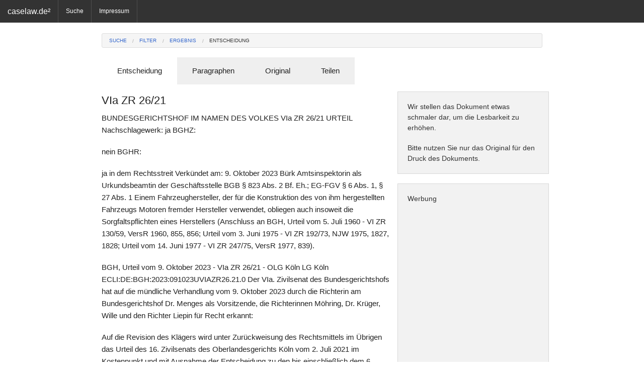

--- FILE ---
content_type: text/html; charset=utf-8
request_url: http://www.caselaw.de/document?di=39c26a6d-739e-4095-bdee-55aa75f1102c
body_size: 8281
content:
<!DOCTYPE html>
<html lang="de">
<head>

    <title>VIa ZR 26/21 - caselaw.de</title>


<meta charset="utf-8" />
<meta http-equiv="X-UA-Compatible" content="IE=edge" />
<meta name="author" content="ASSETARIS e.K." />
<meta name="viewport" content="width=device-width, initial-scale=1.0" />
<meta http-equiv="cache-control" content="no-cache" />
<meta name="google-site-verification" content="5QuYRMacy6d9-vhlSjZQX-jCPVOB-6d6AErfY6V9SHE" />

<script src="/js/vendor/jquery.js"></script>
<script src="/js/foundation.min.js"></script>
<script src="/js/foundation/foundation.offcanvas.min.js"></script>

<script data-ad-client="ca-pub-5676915706911852" async src="https://pagead2.googlesyndication.com/pagead/js/adsbygoogle.js">
(adsbygoogle = window.adsbygoogle || []).push({
    requestNonPersonalizedAds=1,
    google_ad_client: "ca-pub-5676915706911852",
    enable_page_level_ads: true
});
</script>

<link rel="shortcut icon" href="/favicon.ico" />
<link rel="stylesheet" href="/css/foundation.css" />
<link rel="stylesheet" href="/css/app.css" />


</head>
<body id="front">
	<div class="off-canvas-wrap">
	  	<div class="inner-wrap">	
			<aside class="left-off-canvas-menu">
	<ul class="off-canvas-list">
		<li><label>Menü</label></li>
		<li><a href="/search">Suche</a></li>

		<li><a href="/imprint">Impressum</a></li>
	</ul>
</aside>

<nav class="tab-bar show-for-small">
	<a class="left-off-canvas-toggle menu-icon">
		<span></span>
	</a>

	<section class="middle tab-bar-section">
		<h1 class="title">caselaw.de²</h1>
	</section>
</nav>

	
<nav class="top-bar hide-for-small" data-topbar>
	<ul class="title-area">
		<li class="name">
		<h1><a href="/">caselaw.de²</a></h1>
		</li>
	</ul>

	<section class="top-bar-section">
	<ul class="left">

		<li class="divider"></li>
		<li><a href="/search">Suche</a></li>

		<li class="divider"></li>
		<li><a href="/imprint">Impressum</a></li>
		<li class="divider"></li>

	</ul>
	</section>
</nav>
				
			<section class="main-section">
			

<br />

<div class="row">
    <div class="large-12 medium-12 small-12 columns" id="head">

        <ul class="breadcrumbs">
            <li><a href="/search?si=">Suche</a></li>
            <li><a href="/filter?si=">Filter</a></li>
            <li><a href="/result?si=">Ergebnis</a></li>
            <li class="current hide-for-small"><a href="#">Entscheidung</a></li>
        </ul>

        <dl class="tabs" data-tab>
          <dd class="active"><a href="#document">Entscheidung</a></dd>
          <dd><a href="#law">Paragraphen</a></dd>
          <dd><a href="#original">Original</a></dd>
          <dd><a href="#share">Teilen</a></dd>
        </dl>

        <div class="tabs-content">
            <div class="content active" id="document">

                <div class="row">
            	    <div class="large-8 medium-8 small-12 columns">
                    <h4>VIa ZR 26/21</h4>

                    <p>BUNDESGERICHTSHOF IM NAMEN DES VOLKES VIa ZR 26/21 URTEIL Nachschlagewerk: ja BGHZ:<p>nein BGHR:<p>ja in dem Rechtsstreit Verkündet am: 9. Oktober 2023 Bürk Amtsinspektorin als Urkundsbeamtin der Geschäftsstelle BGB § 823 Abs. 2 Bf. Eh.; EG-FGV § 6 Abs. 1, § 27 Abs. 1 Einem Fahrzeughersteller, der für die Konstruktion des von ihm hergestellten Fahrzeugs Motoren fremder Hersteller verwendet, obliegen auch insoweit die Sorgfaltspflichten eines Herstellers (Anschluss an BGH, Urteil vom 5. Juli 1960 - VI ZR 130/59, VersR 1960, 855, 856; Urteil vom 3. Juni 1975 - VI ZR 192/73, NJW 1975, 1827, 1828; Urteil vom 14. Juni 1977 - VI ZR 247/75, VersR 1977, 839).<p>BGH, Urteil vom 9. Oktober 2023 - VIa ZR 26/21 - OLG Köln LG Köln ECLI:DE:BGH:2023:091023UVIAZR26.21.0 Der VIa. Zivilsenat des Bundesgerichtshofs hat auf die mündliche Verhandlung vom 9. Oktober 2023 durch die Richterin am Bundesgerichtshof Dr. Menges als Vorsitzende, die Richterinnen Möhring, Dr. Krüger, Wille und den Richter Liepin für Recht erkannt:<p>Auf die Revision des Klägers wird unter Zurückweisung des Rechtsmittels im Übrigen das Urteil des 16. Zivilsenats des Oberlandesgerichts Köln vom 2. Juli 2021 im Kostenpunkt und mit Ausnahme der Entscheidung zu den bis einschließlich dem 6. Januar 2020 begehrten Zinsen insoweit aufgehoben, als das Berufungsgericht auf die Berufung der Beklagten das Urteil der 24. Zivilkammer des Landgerichts Köln vom 3. Juni 2020 in der Fassung des Berichtigungsbeschlusses vom 17. Juli 2020 abgeändert, die Klage insgesamt abgewiesen und die Berufung des Klägers wegen weiterer 2.181,16 € nebst Zinsen in Höhe von fünf Prozentpunkten über dem Basiszinssatz hieraus seit dem 7. Januar 2020 zurückgewiesen hat.<p>Im Umfang der Aufhebung wird die Sache zur neuen Verhandlung und Entscheidung, auch über die Kosten des Revisionsverfahrens, an das Berufungsgericht zurückverwiesen.<p>Von Rechts wegen Tatbestand:<p>Der Kläger nimmt die Beklagte wegen der Verwendung unzulässiger Abschalteinrichtungen in einem Kraftfahrzeug auf Schadensersatz in Anspruch.<p>Der Kläger kaufte am 30. November 2016 von einem Händler einen von der Beklagten hergestellten gebrauchten VW Touareg V6 TDI. Den in dem Fahrzeug implementierten Dieselmotor hatte die Audi AG entwickelt und produziert. Die Beklagte hatte die EG-Typgenehmigung (Schadstoffklasse Euro 6) erwirkt und die EG-Übereinstimmungsbescheinigung ausgestellt. Der Motor ist mit einer Software zur Manipulation der Abgaswerte auf dem Prüfstand ausgestattet. Weiter verfügt die Motorsteuerungssoftware des Fahrzeugs über ein Thermofenster.<p>Der Kläger verlangt, gestützt auf die Prüfstands-Software und das Thermofenster, von der Beklagten, ihn im Wege des Schadensersatzes so zu stellen, als habe er den das Fahrzeug betreffenden Kaufvertrag nicht abgeschlossen. Das Landgericht hat der Klage unter dem Gesichtspunkt einer sittenwidrigen vorsätzlichen Schädigung zum großen Teil - unter Klageabweisung im Übrigen stattgegeben und die Beklagte verurteilt, an den Kläger 40.571,97 € (Kaufpreis abzüglich einer unter Zugrundelegung einer Gesamtlaufleistung von 300.000 km berechneten Nutzungsentschädigung) nebst Prozesszinsen seit dem 6. Januar 2020 Zug um Zug gegen Übergabe und Übereignung des Fahrzeugs zu zahlen.<p>Auf die Berufung der Beklagten hat das Berufungsgericht die Klage insgesamt abgewiesen. Die Berufung des Klägers, mit der er Zahlung von weiteren 2.181,16 € zuzüglich Verzugszinsen seit dem 1. Mai 2018 ohne Zug-um-ZugVorbehalt verlangt hat, hat das Berufungsgericht zurückgewiesen. Mit der vom Senat zugelassenen Revision verfolgt der Kläger seine Berufungsanträge weiter.<p>Entscheidungsgründe:<p>Die Revision hat zum überwiegenden Teil Erfolg.<p>I.<p>Das Berufungsgericht hat seine Entscheidung im Wesentlichen wie folgt begründet:<p>Ein Anspruch aus §§ 826, 31 BGB bestehe nicht. Zwar sei der im Fahrzeug verbaute Motor mit einer Motorsoftware ausgestattet, die im Prüfstand dafür sorge, dass die gesetzlich vorgeschriebenen Stickoxidwerte eingehalten würden, während die Wirkung des Emissionskontrollsystems im realen Fahrbetrieb in unzulässigem Umfang verringert werde. Eine Haftung der Beklagten aus § 826 BGB scheide aber aus, weil der Kläger nicht hinreichend substantiiert dargelegt habe, dass die im Sinne von § 31 BGB für die Beklagte verantwortlich Handelnden die manipulative Überlistung der EG-Typgenehmigungsbehörde durch die eingesetzte Motorsoftware gekannt und gebilligt hätten. Die Beklagte sei in die Entwicklung der Motorsteuerungssoftware und des Motors selbst nicht eingebunden gewesen. Es sei ohne weiteres denkbar, dass ihr seitens der Audi AG der Motor ohne Aufklärung über den Einsatz der Motorsteuerungssoftware und ihre Funktionsweise überlassen worden sei.<p>Einen Anspruch aus § 823 Abs. 2 BGB in Verbindung mit § 6 Abs. 1, § 27 Abs. 1 EG-FGV hat das Berufungsgericht nicht geprüft.<p>II.<p>Die Entscheidung des Berufungsgerichts hält der Überprüfung im Revisionsverfahren nicht in allen Punkten stand.<p>1. Es begegnet keinen revisionsrechtlichen Bedenken, dass das Berufungsgericht eine Haftung der Beklagten aus §§ 826, 31 BGB verneint hat. Die Revision erhebt insoweit auch keine Einwände.<p>2. Das Berufungsgericht hat es jedoch rechtsfehlerhaft unterlassen, auf mögliche Ansprüche des Klägers aus § 823 Abs. 2 BGB in Verbindung mit § 6 Abs. 1, § 27 Abs. 1 EG-FGV wegen eines fahrlässigen Verhaltens der Beklagten einzugehen. Wie der Senat nach Erlass des Berufungsurteils entschieden hat, sind die Bestimmungen der § 6 Abs. 1, § 27 Abs. 1 EG-FGV Schutzgesetze im Sinne des § 823 Abs. 2 BGB, die das Interesse des Fahrzeugkäufers gegenüber dem Fahrzeughersteller wahren, nicht durch den Kaufvertragsabschluss eine Vermögenseinbuße im Sinne der Differenzhypothese zu erleiden, weil das Fahrzeug entgegen der Übereinstimmungsbescheinigung eine unzulässige Abschalteinrichtung im Sinne des Art. 5 Abs. 2 Satz 1 der Verordnung (EG) Nr. 715/2007 aufweist (vgl. BGH, Urteil vom 26. Juni 2023 - VIa ZR 335/21, NJW 2023, 2259 Rn. 29 bis 32, zur Veröffentlichung bestimmt in BGHZ). Danach kann dem Kläger nach § 823 Abs. 2 BGB in Verbindung mit § 6 Abs. 1, § 27 Abs. 1 EG-FGV ein Anspruch auf Ersatz eines erlittenen Differenzschadens zustehen (vgl. BGH, Urteil vom 26. Juni 2023, aaO, Rn. 28 bis 32; ebenso BGH, Urteile vom 20. Juli 2023 - III ZR 267/20, ZIP 2023, 1903 Rn. 21 ff.; - III ZR 303/20, juris Rn. 16 f.). Dagegen hat das Berufungsgericht weder dem Kläger Gelegenheit zur Darlegung eines solchen Schadens gegeben, noch hat es Feststellungen zu einer deliktischen Haftung der Beklagten wegen des zumindest fahrlässigen Einbaus einer unzulässigen Abschalteinrichtung getroffen.<p>III.<p>Das Urteil ist jedoch insoweit aus anderen Gründen richtig, § 561 ZPO, als das Berufungsgericht auf die Berufung der Beklagten Zinsen für den 6. Januar 2020 versagt und auf die Berufung des Klägers Zinsen bis einschließlich dem 6. Januar 2020 nicht gewährt hat. Der Kläger hat die Beklagte mit seiner Mahnung vom 23. April 2018 nicht in Verzug gesetzt, weil er von der Beklagten Zahlung des gesamten Kaufpreises ohne Berücksichtigung von Nutzugsvorteilen gefordert und damit einen weit übersetzten Leistungsumfang geltend gemacht hat und die Beklagte aufgrund dieses Schreibens den wirklich geschuldeten Leistungsumfang nicht zuverlässig ermitteln konnte (vgl. BGH, Urteil vom 13. November 1990 - XI ZR 217/89, NJW 1991, 1286, 1288; Urteil vom 9. Februar 1993 - XI ZR 88/92, ZIP 1993, 421, 423 f.; Urteil vom 12. Juli 2006 - X ZR 157/05, NJW 2006, 3271, 3272). Prozesszinsen schuldet die Beklagte aus § 291 BGB aufgrund der Zustellung der Klage am 6. Januar 2020 erst ab dem 7. Januar 2020 (BGH, Urteil vom 26. September 2022 - VIa ZR 124/22, WM 2022, 2398 Rn. 31 mwN).<p>IV.<p>Im Übrigen ist das Berufungsurteil in dem aus dem Tenor ersichtlichen Umfang aufzuheben, § 562 ZPO, weil es sich insoweit auch nicht aus anderen Gründen als richtig darstellt, § 561 ZPO. Das Berufungsgericht hat keine tragfähigen Feststellungen getroffen, auf deren Grundlage eine deliktische Haftung der Beklagten wegen einer jedenfalls fahrlässigen Verwendung einer unzulässigen Abschalteinrichtung verneint werden könnte. Der Senat kann nicht in der Sache selbst entscheiden, weil sie nicht zur Endentscheidung reif ist, § 563 Abs. 3 ZPO.<p>Sie ist daher zur neuen Verhandlung und Entscheidung an das Berufungsgericht zurückzuverweisen, § 563 Abs. 1 Satz 1 ZPO.<p>Im wiedereröffneten Berufungsverfahren wird der Kläger Gelegenheit haben, einen Differenzschaden darzulegen. Das Berufungsgericht wird sodann nach den näheren Maßgaben des Urteils des Senats vom 26. Juni 2023 (VIa ZR 335/21, NJW 2023, 2259) die erforderlichen Feststellungen zu den weiteren Voraussetzungen und zum Umfang einer Haftung der Beklagten nach § 823 Abs. 2 BGB in Verbindung mit § 6 Abs. 1, § 27 Abs. 1 EG-FGV zu treffen haben. Dabei wird es zu beachten haben, dass dem Fahrzeughersteller, der für die Konstruktion des von ihm hergestellten Fahrzeugs Motoren fremder Hersteller verwendet, auch insoweit die Sorgfaltspflichten eines Herstellers obliegen (vgl. BGH, Urteil vom 5. Juli 1960 - VI ZR 130/59, VersR 1960, 855, 856; Urteil vom<p>3. Juni 1975 - VI ZR 192/73, NJW 1975, 1827, 1828; Urteil vom 14. Juni 1977 - VI ZR 247/75, VersR 1977, 839).<p>Menges Wille Möhring Liepin Vorinstanzen: LG Köln, Entscheidung vom 03.06.2020 - 24 O 61/19 OLG Köln, Entscheidung vom 02.07.2021 - 16 U 95/20 - Krüger<p>
                    </div>

                    <div class="large-4 medium-4 hide-for-small columns panel">
                        <p class="hint">Wir stellen das Dokument etwas schmaler dar, um die Lesbarkeit zu erhöhen.</p>
                        <p class="hint">Bitte nutzen Sie nur das Original für den Druck des Dokuments.</p>
                    </div>

                    
                    <div class="large-4 medium-4 hide-for-small columns panel">
                        <p class="hint">Werbung</p>
                        <!-- 11 caselaw_document_responsive -->
<ins class="adsbygoogle"
     style="display:block"
     data-ad-client="ca-pub-5676915706911852"
     data-ad-slot="8954920127"
     data-ad-format="auto"></ins>
                    </div>
                    
                                                        
                </div>

                <div class="row">
                    <div class="large-8 medium-8 small-12 columns panel">
                    <p>Urheber dieses Dokuments ist der <a href="http://www.bundesgerichtshof.de">Bundesgerichtshof</a>. Nach § 5 UrhG geniessen Entscheidungen und Gesetze keinen urheberrechtlichen Schutz. Auflagen des Gerichts können aber die kommerzielle Verwertung einschränken. In Anlehnung an Creative Commons Lizenzen ist die Nutzung mit einer <a href="https://creativecommons.org/licenses/by-nc-sa/3.0/de/">CC BY-NC-SA 3.0 DE</a> Lizenz vergleichbar. Bitte beachten Sie, dass diese Entscheidung urheberrechtlich geschützte Abbildungen enthalten kann. Vor einer Nutzung - über die reine Wiedergabe der Entscheidung hinaus - sind in solchen Fällen entsprechende Nutzungsrechte bei den jeweiligen Rechteinhabern einzuholen.</p>
                    </div>

                    <div class="large-12 medium-12 small-12 columns">
                    <a href="#head" class="button">▲ Anfang</a>
                    </div>
                </div>

            </div>

            <div class="content" id="law">

                <div class="row">
                    <div class="large-8 medium-8 small-12 columns">
                        <h4>Paragraphen in VIa ZR 26/21</h4>

                        <h5>Sortiert nach der Häufigkeit</h5>

                        <table style="width: 100%; word-wrap:break-word; table-layout: fixed">

                            <thead>
                            <tr>
                            <th style="text-align: right;">Häufigkeit</th>
                            <th colspan="2" style="text-align: center;">Paragraph</th>
                            </tr>
                            </thead>

                            <tbody>
                                
                                <tr>
                                    <td style="text-align: right;">5</td>
                                    <td style="text-align: right;">823</td>
                                    <td>BGB</td>
                                </tr>
                                
                                <tr>
                                    <td style="text-align: right;">3</td>
                                    <td style="text-align: right;">31</td>
                                    <td>BGB</td>
                                </tr>
                                
                                <tr>
                                    <td style="text-align: right;">3</td>
                                    <td style="text-align: right;">826</td>
                                    <td>BGB</td>
                                </tr>
                                
                                <tr>
                                    <td style="text-align: right;">2</td>
                                    <td style="text-align: right;">561</td>
                                    <td>ZPO</td>
                                </tr>
                                
                                <tr>
                                    <td style="text-align: right;">2</td>
                                    <td style="text-align: right;">563</td>
                                    <td>ZPO</td>
                                </tr>
                                
                                <tr>
                                    <td style="text-align: right;">1</td>
                                    <td style="text-align: right;">6</td>
                                    <td>BGB</td>
                                </tr>
                                
                                <tr>
                                    <td style="text-align: right;">1</td>
                                    <td style="text-align: right;">27</td>
                                    <td>BGB</td>
                                </tr>
                                
                                <tr>
                                    <td style="text-align: right;">1</td>
                                    <td style="text-align: right;">291</td>
                                    <td>BGB</td>
                                </tr>
                                
                                <tr>
                                    <td style="text-align: right;">1</td>
                                    <td style="text-align: right;">562</td>
                                    <td>ZPO</td>
                                </tr>
                                
                            </tbody>

                        </table>
                    </div>

                    <div class="large-4 medium-4 hide-for-small columns panel">
                        <p class="hint">Die aufgeführten Paragraphen wurden durch eine ausgeklügelte Software ermittelt.</p>
                        <p class="hint">Bitte haben Sie dafür Verständnis, dass dabei auch falsche Kombinationen aus Paragraph und Gesetz ermittelt werden können.</p>
                        <p class="hint">Sollte ein Gesetz in Gänze übersehen worden sein, dann teilen Sie uns diesen Umstand bitte mit.</p>
                    </div>
                </div>

                <div class="row">

                    <div class="large-8 medium-8 small-12 columns">

                        <h5>Sortiert nach dem Alphabet</h5>

                        <table style="width: 100%; word-wrap:break-word; table-layout: fixed">

                            <thead>
                            <tr>
                            <th style="text-align: right;">Häufigkeit</th>
                            <th colspan="2" style="text-align: center;">Paragraph</th>
                            </tr>
                            </thead>

                            <tbody>
                                
                                <tr>
                                    <td style="text-align: right;">1</td>
                                    <td style="text-align: right;">6</td>
                                    <td>BGB</td>
                                </tr>
                                
                                <tr>
                                    <td style="text-align: right;">1</td>
                                    <td style="text-align: right;">27</td>
                                    <td>BGB</td>
                                </tr>
                                
                                <tr>
                                    <td style="text-align: right;">3</td>
                                    <td style="text-align: right;">31</td>
                                    <td>BGB</td>
                                </tr>
                                
                                <tr>
                                    <td style="text-align: right;">1</td>
                                    <td style="text-align: right;">291</td>
                                    <td>BGB</td>
                                </tr>
                                
                                <tr>
                                    <td style="text-align: right;">5</td>
                                    <td style="text-align: right;">823</td>
                                    <td>BGB</td>
                                </tr>
                                
                                <tr>
                                    <td style="text-align: right;">3</td>
                                    <td style="text-align: right;">826</td>
                                    <td>BGB</td>
                                </tr>
                                
                                <tr>
                                    <td style="text-align: right;">2</td>
                                    <td style="text-align: right;">561</td>
                                    <td>ZPO</td>
                                </tr>
                                
                                <tr>
                                    <td style="text-align: right;">1</td>
                                    <td style="text-align: right;">562</td>
                                    <td>ZPO</td>
                                </tr>
                                
                                <tr>
                                    <td style="text-align: right;">2</td>
                                    <td style="text-align: right;">563</td>
                                    <td>ZPO</td>
                                </tr>
                                
                            </tbody>

                        </table>
                    </div>

                </div>
            </div>

            <div class="content" id="original">

                <div class="row">
                    <div class="large-8 medium-8 small-12 columns">
                        <h4>Original von VIa ZR 26/21</h4>

                        <p>Der nachfolgende Link führt Sie zum originalen Dokument. Aufgrund der technischen Natur des Internets ist es möglich, dass der Link zum jetzigen Zeitpunkt nicht mehr gültig ist. Bitte haben Sie dafür Verständnis, dass wir nicht alle Links einer ständigen Prüfung unterziehen können.</p>
                        <a href="http://juris.bundesgerichtshof.de/cgi-bin/rechtsprechung/document.py?Gericht=bgh&amp;Art=en&amp;Datum=2023&amp;Sort=1&amp;Seite=79&amp;nr=135381&amp;pos=2392&amp;anz=2515&amp;Blank=1.pdf" class="button">Öffnen</a>
                    </div>

                    <div class="large-4 medium-4 hide-for-small columns panel">
                        <p class="hint">Bitte nutzen Sie möglichst das Original für den Druck des Dokuments.</p>
                    </div>
                </div>

            </div>

            <div class="content" id="share">

                <div class="row">
                    <div class="large-8 medium-8 small-12 columns">
                        <h4>Teilen von VIa ZR 26/21</h4>

                        <p>Wenn Sie in einer E-Mail auf diese Entscheidung hinweisen möchten, dann können Sie diese komfortabel <a href="mailto:benutzer@provider.de?body=%0D%0Ahttp://www.caselaw.de/link?name=VIa%2bZR%2b26%252F21%0D%0A%0D%0AEine%20Dienstleistung%20von%20www.caselaw.de">erstellen lassen</a>, wenn Ihr Mail-Programm diese Option unterstützt. Alternativ können Sie den nachfolgenden Link in Ihre E-Mails und Webseiten einbauen:</p>
        		        <input type="text" value="http://www.caselaw.de/link?name=VIa&#43;ZR&#43;26%2F21" readonly />
                    </div>

                    <div class="large-4 medium-4 hide-for-small columns panel">
                        <p class="hint">Bitte nutzen Sie den Link in sozialen Netzwerken wie Facebook oder Google+.</p>
                        <p class="hint">Das ist ein wirksames Mittel um mehr Menschen auf unsere Dienste aufmerksam zu machen.</p>
                    </div>
                </div>
            </div>
        </div>
	</div>
</div>


			</section>

			<a class="exit-off-canvas"></a>
		</div>
	</div>		
	<footer>
	<div>
		<p>Eine Dienstleistung von <a href="/imprint" style="color:white;">caselaw.de</a>&nbsp;| Diese&nbsp;Datensammlung unterliegt der Creative Commons Lizenz <a href="https://creativecommons.org/licenses/by-nc-sa/3.0/de/" style="color:white;">CC&nbsp;BY-NC-SA&nbsp;3.0&nbsp;DE</a><span class="show-for-small-only">&nbsp;| <a href="/imprint" style="color:white;">Impressum</a></span></p>
	</div>
</footer>
	<script>(adsbygoogle = window.adsbygoogle || []).push({});</script>
	<script>$(document).foundation();</script>	
	

<script>

    function onClickSend() {
        to = $("#to").val()
        ka = $("#to").val()

        if (to.length > 0 && ka.length > 0) {
            $("#lnk_send").addClass("disabled");
            $("#waitSend").html('<img src="/img/ajax/wait_kit.gif" />');

            $.getJSON("/api/v1/documentkindle?di=39c26a6d-739e-4095-bdee-55aa75f1102c&to=" + to + "&ka=" + ka, function (data) {
                status = "?"
                message = "?"

                $.each(data, function (key, val) {
                    if (key == "status") {
                        status = val
                    } else if (key == "message") {
                        message = val
                    }
                });

                if (status == "OK") {
                    message = "Das Dokument wurde erfolgreich gesendet!"
                }

                $("#waitSend").text("");
                $("#lnk_send").removeClass("disabled");

                alert(message)
            });
        } else {
            alert("Es wurde keine Mailadresse angegeben!")
        }
    }

    $(document).ready(function(){
        $("#lnk_send").click(onClickSend);
    });

</script>

    		
</body>
</html>










--- FILE ---
content_type: text/html; charset=utf-8
request_url: https://www.google.com/recaptcha/api2/aframe
body_size: 268
content:
<!DOCTYPE HTML><html><head><meta http-equiv="content-type" content="text/html; charset=UTF-8"></head><body><script nonce="AZqjmUu7cm1w6ZkPDx8WEw">/** Anti-fraud and anti-abuse applications only. See google.com/recaptcha */ try{var clients={'sodar':'https://pagead2.googlesyndication.com/pagead/sodar?'};window.addEventListener("message",function(a){try{if(a.source===window.parent){var b=JSON.parse(a.data);var c=clients[b['id']];if(c){var d=document.createElement('img');d.src=c+b['params']+'&rc='+(localStorage.getItem("rc::a")?sessionStorage.getItem("rc::b"):"");window.document.body.appendChild(d);sessionStorage.setItem("rc::e",parseInt(sessionStorage.getItem("rc::e")||0)+1);localStorage.setItem("rc::h",'1769021349854');}}}catch(b){}});window.parent.postMessage("_grecaptcha_ready", "*");}catch(b){}</script></body></html>